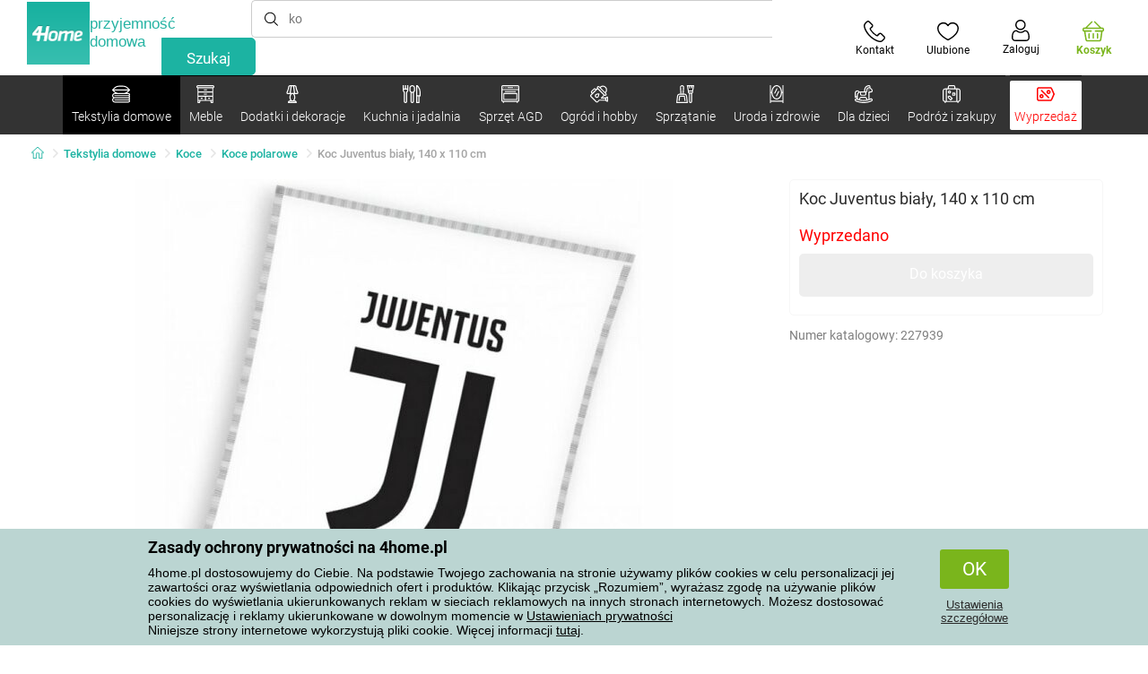

--- FILE ---
content_type: text/html; charset=utf-8
request_url: https://www.4home.pl/component/?type=CategoryPanel&id=68d60f98-163d-358f-f22a-0b6289cd82e1
body_size: 2066
content:

<div class="cat-submenu-holder" style="display: none">
    <ul class="cat-submenu">
            <li>
                <section>
                    <a href="/bielizna-poscielowa/">
                        <img data-src="https://cdn.4home.cz/1352cce0-b526-4b05-a8bc-712ef2782786/40x40/loznipovleceni.jpg"
                             class="late-load"
                             width="50" />
                    </a>
                    <span class="l2-info">
                        <a href="/bielizna-poscielowa/" class="name">
                            Bielizna pościelowa
                        </a>
                        <span class="l3categories">
<a href="/posciel-flanelowa/">Pościel flanelowa</a> <a href="/posciel-bawelniana-deluxe/">Pościel bawełniana DeLUXE</a> <a href="/posciel-pluszowa-i-mikroflanela/">Pościel pluszowa i mikroflanela</a><a class="show-more" href="/bielizna-poscielowa/">Pokaż kolejne</a>                        </span>
                    </span>
                </section>
            </li>
            <li>
                <section>
                    <a href="/koce/">
                        <img data-src="https://cdn.4home.cz/0ed2bd2f-53b2-43e2-a1d9-44e0fd15c9f2/40x40/deky.jpg"
                             class="late-load"
                             width="50" />
                    </a>
                    <span class="l2-info">
                        <a href="/koce/" class="name">
                            Koce
                        </a>
                        <span class="l3categories">
<a href="/koce-z-mikrofibry/">Koce z mikrofibry</a> <a href="/koce-dzieciece/">Koce dziecięce</a> <a href="/koce-polarowe/">Koce polarowe</a><a class="show-more" href="/koce/">Pokaż kolejne</a>                        </span>
                    </span>
                </section>
            </li>
            <li>
                <section>
                    <a href="/przescieradla/">
                        <img data-src="https://cdn.4home.cz/fb2fb49a-a8ac-4e0f-9b65-2b101d2dd911/40x40/prosteradla.jpg"
                             class="late-load"
                             width="50" />
                    </a>
                    <span class="l2-info">
                        <a href="/przescieradla/" class="name">
                            Prześcieradła
                        </a>
                        <span class="l3categories">
<a href="/przescieradla-z-mikrofibry/">Prześcieradła z mikrofibry</a> <a href="/przescieradla-jersey/">Prześcieradła jersey</a> <a href="/przescieradla-frotte/">Prześcieradła frotte</a><a class="show-more" href="/przescieradla/">Pokaż kolejne</a>                        </span>
                    </span>
                </section>
            </li>
            <li>
                <section>
                    <a href="/ochraniacze-na-materac-i-nakladki/">
                        <img data-src="https://cdn.4home.cz/8a7ad082-d33a-4314-9b42-83467ba2dba7/40x40/chranicematraci.jpg"
                             class="late-load"
                             width="50" />
                    </a>
                    <span class="l2-info">
                        <a href="/ochraniacze-na-materac-i-nakladki/" class="name">
                            Ochraniacze na materac i nakładki
                        </a>
                        <span class="l3categories">
<a href="/ochraniacze-nieprzepuszczalne/">Ochraniacze nieprzepuszczalne</a> <a href="/ochraniacze-na-materac/">Ochraniacze na materac</a> <a href="/nakladki-na-materac/">Nakładki na materac</a>                        </span>
                    </span>
                </section>
            </li>
            <li>
                <section>
                    <a href="/jaski-dekoracyjne/">
                        <img data-src="https://cdn.4home.cz/8540b472-e4b4-4f11-bfcf-8ee6934e0472/40x40/cat2722.jpg"
                             class="late-load"
                             width="50" />
                    </a>
                    <span class="l2-info">
                        <a href="/jaski-dekoracyjne/" class="name">
                            Jaśki dekoracyjne
                        </a>
                        <span class="l3categories">
<a href="/poszewki-na-jaski/">Poszewki na jaśki</a> <a href="/poduszeczki-jaski-z-wypelnieniem/">Poduszeczki, jaśki z wypełnieniem</a> <a href="/poduszki-dzieciece/">Poduszki dziecięce</a>                        </span>
                    </span>
                </section>
            </li>
            <li>
                <section>
                    <a href="/narzuty/">
                        <img data-src="https://cdn.4home.cz/154dba1f-df83-476d-a106-c717d84b51e1/40x40/prehozy.jpg"
                             class="late-load"
                             width="50" />
                    </a>
                    <span class="l2-info">
                        <a href="/narzuty/" class="name">
                            Narzuty
                        </a>
                        <span class="l3categories">
<a href="/narzuty-na-lozko/">Narzuty na ł&#243;żko</a> <a href="/pokrowce-elastyczne/">Pokrowce elastyczne</a> <a href="/narzuty-na-kanapy-i-fotele/">Narzuty na kanapy i fotele</a><a class="show-more" href="/narzuty/">Pokaż kolejne</a>                        </span>
                    </span>
                </section>
            </li>
            <li>
                <section>
                    <a href="/poduszki-i-koldry/">
                        <img data-src="https://cdn.4home.cz/b2f64b27-0961-42f0-9c97-0687782b8183/40x40/polstareaprikryvky.jpg"
                             class="late-load"
                             width="50" />
                    </a>
                    <span class="l2-info">
                        <a href="/poduszki-i-koldry/" class="name">
                            Poduszki i kołdry
                        </a>
                        <span class="l3categories">
<a href="/poduszki/">Poduszki</a> <a href="/poduszki-zdrowotne/">Poduszki zdrowotne</a> <a href="/komplety-kolder-i-poduszek/">Komplety kołder i poduszek</a><a class="show-more" href="/poduszki-i-koldry/">Pokaż kolejne</a>                        </span>
                    </span>
                </section>
            </li>
            <li>
                <section>
                    <a href="/tekstylia-lazienkowe/">
                        <img data-src="https://cdn.4home.cz/aabed037-fd7b-4170-aaab-457d063cb2c8/40x40/koupelnovytextil.jpg"
                             class="late-load"
                             width="50" />
                    </a>
                    <span class="l2-info">
                        <a href="/tekstylia-lazienkowe/" class="name">
                            Tekstylia łazienkowe
                        </a>
                        <span class="l3categories">
<a href="/reczniki/">Ręczniki</a> <a href="/reczniki-kapielowe/">Ręczniki kąpielowe</a> <a href="/dywaniki-lazienkowe/">Dywaniki łazienkowe</a><a class="show-more" href="/tekstylia-lazienkowe/">Pokaż kolejne</a>                        </span>
                    </span>
                </section>
            </li>
            <li>
                <section>
                    <a href="/zaslony-firany-i-rolety/">
                        <img data-src="https://cdn.4home.cz/e6a41ad9-866a-4f02-9b43-c1074fbedd7b/40x40/zavesyzaclonyarolety.jpg"
                             class="late-load"
                             width="50" />
                    </a>
                    <span class="l2-info">
                        <a href="/zaslony-firany-i-rolety/" class="name">
                            Zasłony, firany i rolety
                        </a>
                        <span class="l3categories">
<a href="/zaslony/">Zasłony</a> <a href="/firany/">Firany</a> <a href="/rolety/">Rolety</a><a class="show-more" href="/zaslony-firany-i-rolety/">Pokaż kolejne</a>                        </span>
                    </span>
                </section>
            </li>
            <li>
                <section>
                    <a href="/tekstylia-kuchenne/">
                        <img data-src="https://cdn.4home.cz/07e8620a-82bf-4e0c-95c3-c22403aed9cd/40x40/cat2717.jpg"
                             class="late-load"
                             width="50" />
                    </a>
                    <span class="l2-info">
                        <a href="/tekstylia-kuchenne/" class="name">
                            Tekstylia kuchenne
                        </a>
                        <span class="l3categories">
<a href="/podkladki/">Podkładki</a> <a href="/scierki/">Ścierki</a> <a href="/obrusy/">Obrusy</a><a class="show-more" href="/tekstylia-kuchenne/">Pokaż kolejne</a>                        </span>
                    </span>
                </section>
            </li>
            <li>
                <section>
                    <a href="/wycieraczki/">
                        <img data-src="https://cdn.4home.cz/144f13bc-a241-439a-a521-c41dec259078/40x40/rohozky.jpg"
                             class="late-load"
                             width="50" />
                    </a>
                    <span class="l2-info">
                        <a href="/wycieraczki/" class="name">
                            Wycieraczki
                        </a>
                        <span class="l3categories">
<a href="/wycieraczki-zewnetrzne-wejsciowe/">Wycieraczki, zewnętrzne, wejściowe</a> <a href="/ociekacze-do-butow/">Ociekacze do but&#243;w</a> <a href="/wycieraczki-wewnetrzne/">Wycieraczki wewnętrzne</a>                        </span>
                    </span>
                </section>
            </li>
            <li>
                <section>
                    <a href="/bluzy-z-barankiem/">
                        <img data-src="https://cdn.4home.cz/51bec00f-7a5b-4eab-8542-5696eeba890b/40x40/berankovemikiny.jpg"
                             class="late-load"
                             width="50" />
                    </a>
                    <span class="l2-info">
                        <a href="/bluzy-z-barankiem/" class="name">
                            Bluzy z barankiem
                        </a>
                        <span class="l3categories">
                        </span>
                    </span>
                </section>
            </li>
            <li>
                <section>
                    <a href="/dywany/">
                        <img data-src="https://cdn.4home.cz/1cc284a9-1f17-4c91-a2ae-c30ac0b5581b/40x40/koberce.jpg"
                             class="late-load"
                             width="50" />
                    </a>
                    <span class="l2-info">
                        <a href="/dywany/" class="name">
                            Dywany
                        </a>
                        <span class="l3categories">
<a href="/dywaniki-na-schody/">Dywaniki na schody</a> <a href="/dywany-w/">Dywany</a> <a href="/chodniki/">Chodniki</a><a class="show-more" href="/dywany/">Pokaż kolejne</a>                        </span>
                    </span>
                </section>
            </li>
            <li>
                <section>
                    <a href="/antyroztoczowa-bielizna-poscielowa/">
                        <img data-src="https://cdn.4home.cz/fb4733ab-a7a8-49d5-82c9-fd7258c48e9d/40x40/protiroztocoveluzkoviny.jpg"
                             class="late-load"
                             width="50" />
                    </a>
                    <span class="l2-info">
                        <a href="/antyroztoczowa-bielizna-poscielowa/" class="name">
                            Antyroztoczowa bielizna pościelowa
                        </a>
                        <span class="l3categories">
<a href="/antyroztoczowa-bielizna-poscielowa/?brand=nanospace">nanoSPACE</a><a class="show-more" href="/antyroztoczowa-bielizna-poscielowa/">Pokaż kolejne</a>                        </span>
                    </span>
                </section>
            </li>
            <li>
                <section>
                    <a href="/pasmanteria/">
                        <img data-src="https://cdn.4home.cz/fd00d47a-e33b-478a-8e6f-50b157b07970/40x40/galanterie.jpg"
                             class="late-load"
                             width="50" />
                    </a>
                    <span class="l2-info">
                        <a href="/pasmanteria/" class="name">
                            Pasmanteria
                        </a>
                        <span class="l3categories">
<a href="/akcesoria-do-robotek-recznych/">Akcesoria do rob&#243;tek ręcznych</a> <a href="/maszyny-do-szycia-x/">Maszyny do szycia</a> <a href="/przedze-wloczki/">Przędze, wł&#243;czki</a>                        </span>
                    </span>
                </section>
            </li>
            <li>
                <section>
                    <a href="/grzejacy-baranek-z-mikrofibry/">
                        <img data-src="https://cdn.4home.cz/a1aed63d-c11c-4c07-b5a5-9579e0230cbc/40x40/hrejivyberanekzmikrovlakna.jpg"
                             class="late-load"
                             width="50" />
                    </a>
                    <span class="l2-info">
                        <a href="/grzejacy-baranek-z-mikrofibry/" class="name">
                            Grzejący baranek z mikrofibry
                        </a>
                        <span class="l3categories">
<a href="/grzejacy-baranek-z-mikrofibry/?brand=herding">Herding</a><a class="show-more" href="/grzejacy-baranek-z-mikrofibry/">Pokaż kolejne</a>                        </span>
                    </span>
                </section>
            </li>
            <li>
                <section>
                    <a href="/tekstylia-swiateczne-1/">
                        <img data-src="https://cdn.4home.cz/8e315c5b-32f6-48b4-957d-d440ed6167b6/40x40/vantexodk.jpg"
                             class="late-load"
                             width="50" />
                    </a>
                    <span class="l2-info">
                        <a href="/tekstylia-swiateczne-1/" class="name">
                            Tekstylia świąteczne
                        </a>
                        <span class="l3categories">
<a href="/tekstylia-swiateczne-1/?brand=bellatex">Bellatex</a> <a href="/tekstylia-swiateczne-1/?brand=autronic">Autronic</a> <a href="/tekstylia-swiateczne-1/?brand=orion">Orion</a><a class="show-more" href="/tekstylia-swiateczne-1/">Pokaż kolejne</a>                        </span>
                    </span>
                </section>
            </li>
            </ul>
</div>



--- FILE ---
content_type: text/html; charset=utf-8
request_url: https://www.4home.pl/component/?type=CategoryPanel&id=d77f7675-9a52-de96-7292-b87f637306d5
body_size: 1454
content:

<div class="cat-submenu-holder" style="display: none">
    <ul class="cat-submenu">
            <li>
                <section>
                    <a href="/meble-do-przechowywania/">
                        <img data-src="https://cdn.4home.cz/efb98979-1e4a-42e2-b41e-e973dbbe8117/40x40/cat-1275-uloznynabytek.jpg"
                             class="late-load"
                             width="50" />
                    </a>
                    <span class="l2-info">
                        <a href="/meble-do-przechowywania/" class="name">
                            Meble do przechowywania
                        </a>
                        <span class="l3categories">
<a href="/regaly/">Regały</a> <a href="/szafki,-polki-i-regaly-do-butow/">Szafki, p&#243;łki i regały do but&#243;w</a> <a href="/szafy-i-szafki/">Szafy i szafki</a><a class="show-more" href="/meble-do-przechowywania/">Pokaż kolejne</a>                        </span>
                    </span>
                </section>
            </li>
            <li>
                <section>
                    <a href="/stojaki/">
                        <img data-src="https://cdn.4home.cz/739229c1-46f6-4a69-81c0-460557504a46/40x40/cat1823.jpg"
                             class="late-load"
                             width="50" />
                    </a>
                    <span class="l2-info">
                        <a href="/stojaki/" class="name">
                            Stojaki na ubrania
                        </a>
                        <span class="l3categories">
<a href="/stojaki/?brand=autronic">Autronic</a> <a href="/stojaki/?brand=wenko">Wenko</a> <a href="/stojaki/?brand=hanahhome">Hanah Home</a><a class="show-more" href="/stojaki/">Pokaż kolejne</a>                        </span>
                    </span>
                </section>
            </li>
            <li>
                <section>
                    <a href="/meble-lazienkowe/">
                        <img data-src="https://cdn.4home.cz/11d62271-bf21-4181-892b-a21d87704d42/40x40/cat-1281-koupelnovynabytek.jpg"
                             class="late-load"
                             width="50" />
                    </a>
                    <span class="l2-info">
                        <a href="/meble-lazienkowe/" class="name">
                            Meble łazienkowe
                        </a>
                        <span class="l3categories">
<a href="/meble-lazienkowe/?brand=sapho">Sapho</a> <a href="/meble-lazienkowe/?brand=hanahhome">Hanah Home</a> <a href="/meble-lazienkowe/?brand=wenko">Wenko</a><a class="show-more" href="/meble-lazienkowe/">Pokaż kolejne</a>                        </span>
                    </span>
                </section>
            </li>
            <li>
                <section>
                    <a href="/stoly-i-stoliki/">
                        <img data-src="https://cdn.4home.cz/833bb9bd-ebb5-4dfc-8b21-d99b1b3d107b/40x40/ostatninabytek.jpg"
                             class="late-load"
                             width="50" />
                    </a>
                    <span class="l2-info">
                        <a href="/stoly-i-stoliki/" class="name">
                            Stoły i stoliki
                        </a>
                        <span class="l3categories">
<a href="/stoliki-kawowe/">Stoliki kawowe</a> <a href="/stoliki-nocne/">Stoliki nocne</a> <a href="/stoliki-do-przechowywania-i-dekoracyjne/">Stoliki do przechowywania i dekoracyjne</a><a class="show-more" href="/stoly-i-stoliki/">Pokaż kolejne</a>                        </span>
                    </span>
                </section>
            </li>
            <li>
                <section>
                    <a href="/wieszaki-i-haczyki/">
                        <img data-src="https://cdn.4home.cz/f15a1974-c300-49cd-8b00-b05bbbcd4513/40x40/cat1821.jpg"
                             class="late-load"
                             width="50" />
                    </a>
                    <span class="l2-info">
                        <a href="/wieszaki-i-haczyki/" class="name">
                            Wieszaki i haczyki
                        </a>
                        <span class="l3categories">
<a href="/wieszaki-i-haczyki/?brand=hanahhome">Hanah Home</a> <a href="/wieszaki-i-haczyki/?brand=autronic">Autronic</a> <a href="/wieszaki-i-haczyki/?brand=aldotrade">Aldotrade</a><a class="show-more" href="/wieszaki-i-haczyki/">Pokaż kolejne</a>                        </span>
                    </span>
                </section>
            </li>
            <li>
                <section>
                    <a href="/polki-i-poleczki/">
                        <img data-src="https://cdn.4home.cz/2edda5a2-d5fd-4847-b5af-626e846f4ae2/40x40/cat1825.jpg"
                             class="late-load"
                             width="50" />
                    </a>
                    <span class="l2-info">
                        <a href="/polki-i-poleczki/" class="name">
                            P&#243;łki i p&#243;łeczki
                        </a>
                        <span class="l3categories">
<a href="/polki-i-poleczki/?brand=autronic">Autronic</a> <a href="/polki-i-poleczki/?brand=hanahhome">Hanah Home</a> <a href="/polki-i-poleczki/?brand=kesper">Kesper</a><a class="show-more" href="/polki-i-poleczki/">Pokaż kolejne</a>                        </span>
                    </span>
                </section>
            </li>
            <li>
                <section>
                    <a href="/meble-do-siedzenia/">
                        <img data-src="https://cdn.4home.cz/2322ff11-1149-4cf7-b34a-039ee326f5a4/40x40/cat-1269-sedacinabytek.jpg"
                             class="late-load"
                             width="50" />
                    </a>
                    <span class="l2-info">
                        <a href="/meble-do-siedzenia/" class="name">
                            Meble do siedzenia
                        </a>
                        <span class="l3categories">
<a href="/komplety-wypoczynkowe-sofy-kanapy/">Komplety wypoczynkowe, sofy, kanapy</a> <a href="/fotele/">Fotele</a> <a href="/krzesla/">Krzesła</a><a class="show-more" href="/meble-do-siedzenia/">Pokaż kolejne</a>                        </span>
                    </span>
                </section>
            </li>
            <li>
                <section>
                    <a href="/meble-kuchenne-uzupelniajace/">
                        <img data-src="https://cdn.4home.cz/27371950-3d7d-4a34-84a3-33ddeac76452/40x40/cat-1282-kuchynskynabytek.jpg"
                             class="late-load"
                             width="50" />
                    </a>
                    <span class="l2-info">
                        <a href="/meble-kuchenne-uzupelniajace/" class="name">
                            Meble kuchenne uzupełniające
                        </a>
                        <span class="l3categories">
<a href="/meble-kuchenne-uzupelniajace/?brand=hanahhome">Hanah Home</a> <a href="/meble-kuchenne-uzupelniajace/?brand=autronic">Autronic</a> <a href="/meble-kuchenne-uzupelniajace/?brand=kesper">Kesper</a><a class="show-more" href="/meble-kuchenne-uzupelniajace/">Pokaż kolejne</a>                        </span>
                    </span>
                </section>
            </li>
            <li>
                <section>
                    <a href="/lustra/">
                        <img data-src="https://cdn.4home.cz/ea86c670-5d89-4cc9-a348-56fe168d3fc8/40x40/cat-1280-zrcadla.jpg"
                             class="late-load"
                             width="50" />
                    </a>
                    <span class="l2-info">
                        <a href="/lustra/" class="name">
                            Lustra
                        </a>
                        <span class="l3categories">
<a href="/lustra/?brand=hanahhome">Hanah Home</a> <a href="/lustra/?brand=autronic">Autronic</a><a class="show-more" href="/lustra/">Pokaż kolejne</a>                        </span>
                    </span>
                </section>
            </li>
            <li>
                <section>
                    <a href="/meble-dla-dzieci-xx/">
                        <img data-src="https://cdn.4home.cz/99197122-0ba7-46a0-80de-350863c2c9d5/40x40/detnabodk.jpg"
                             class="late-load"
                             width="50" />
                    </a>
                    <span class="l2-info">
                        <a href="/meble-dla-dzieci-xx/" class="name">
                            Meble dla dzieci
                        </a>
                        <span class="l3categories">
<a href="/krzesla-dzieciece-fotele-i-stolki-x/">Krzesła dziecięce, fotele i stołki</a> <a href="/pudelka-do-przechowywania-dla-dzieci-x/">Pudełka do przechowywania dla dzieci</a> <a href="/stoly-dzieciece-i-stoliki-x/">Stoły dziecięce i stoliki</a><a class="show-more" href="/meble-dla-dzieci-xx/">Pokaż kolejne</a>                        </span>
                    </span>
                </section>
            </li>
            <li>
                <section>
                    <a href="/meble-ogrodowe-x/">
                        <img data-src="https://cdn.4home.cz/3044e187-e47f-45f6-ad51-8b86ea418d58/40x40/cat-637x-zahradn&#237;n&#225;bytekx.jpg"
                             class="late-load"
                             width="50" />
                    </a>
                    <span class="l2-info">
                        <a href="/meble-ogrodowe-x/" class="name">
                            Meble ogrodowe
                        </a>
                        <span class="l3categories">
<a href="/akcesoria-do-mebli-ogrodowych-x/">Akcesoria do mebli ogrodowych</a> <a href="/altany-x/">Altany</a> <a href="/hamaki-x/">Hamaki</a><a class="show-more" href="/meble-ogrodowe-x/">Pokaż kolejne</a>                        </span>
                    </span>
                </section>
            </li>
            <li>
                <section>
                    <a href="/oswietlenie-i-lampy-x/">
                        <img data-src="https://cdn.4home.cz/a05e0b62-3ca2-49b6-be22-62df1967fafe/40x40/cat-283x-sv&#237;tidlaalampyx.jpg"
                             class="late-load"
                             width="50" />
                    </a>
                    <span class="l2-info">
                        <a href="/oswietlenie-i-lampy-x/" class="name">
                            Oświetlenie i lampy
                        </a>
                        <span class="l3categories">
<a href="/inteligentne-oswietlenie-x/">Inteligentne oświetlenie</a> <a href="/lampy-stojace-x/">Lampy stojące</a> <a href="/lampy-stolowe-x/">Lampy stołowe</a><a class="show-more" href="/oswietlenie-i-lampy-x/">Pokaż kolejne</a>                        </span>
                    </span>
                </section>
            </li>
            </ul>
</div>



--- FILE ---
content_type: text/html; charset=utf-8
request_url: https://www.4home.pl/component/?type=CategoryPanel&id=f40f1722-7e8b-1ae4-a3d1-72e43342099d
body_size: 2522
content:

<div class="cat-submenu-holder" style="display: none">
    <ul class="cat-submenu">
            <li>
                <section>
                    <a href="/kubki-filizanki-i-czajniki/">
                        <img data-src="https://cdn.4home.cz/c437f548-120a-4ce9-9020-b45b9344461c/40x40/hrnkysalky.jpg"
                             class="late-load"
                             width="50" />
                    </a>
                    <span class="l2-info">
                        <a href="/kubki-filizanki-i-czajniki/" class="name">
                            Kubki, filiżanki i czajniki
                        </a>
                        <span class="l3categories">
<a href="/kubki-i-podstawki/">Kubki i podstawki</a> <a href="/zestawy-do-herbaty-i-czajniki/">Zestawy do herbaty i czajniki</a>                        </span>
                    </span>
                </section>
            </li>
            <li>
                <section>
                    <a href="/przechowywanie-zywnosci/">
                        <img data-src="https://cdn.4home.cz/b2988a7e-ae9d-484f-b9c6-5568c581197f/40x40/skladovanipotravin.jpg"
                             class="late-load"
                             width="50" />
                    </a>
                    <span class="l2-info">
                        <a href="/przechowywanie-zywnosci/" class="name">
                            Przechowywanie żywności
                        </a>
                        <span class="l3categories">
<a href="/pojemniki-i-pudelka/">Pojemniki i pudełka</a> <a href="/misy-termiczne/">Misy termiczne</a> <a href="/chlebaki/">Chlebaki</a><a class="show-more" href="/przechowywanie-zywnosci/">Pokaż kolejne</a>                        </span>
                    </span>
                </section>
            </li>
            <li>
                <section>
                    <a href="/szklanki-i-dzbanki/">
                        <img data-src="https://cdn.4home.cz/27df7a37-2a16-4963-ac28-de15c1571d75/40x40/sklenice.jpg"
                             class="late-load"
                             width="50" />
                    </a>
                    <span class="l2-info">
                        <a href="/szklanki-i-dzbanki/" class="name">
                            Szklanki i dzbanki
                        </a>
                        <span class="l3categories">
<a href="/dzbany-i-karafki/">Dzbany i karafki</a> <a href="/szklanki-klasyczne/">Szklanki klasyczne</a> <a href="/kieliszki-do-piwa-i-kufle/">Kieliszki do piwa i kufle</a><a class="show-more" href="/szklanki-i-dzbanki/">Pokaż kolejne</a>                        </span>
                    </span>
                </section>
            </li>
            <li>
                <section>
                    <a href="/talerze-i-zastawy-stolowe/">
                        <img data-src="https://cdn.4home.cz/8b626e23-5c53-4e08-8b01-9fad4f3191d1/40x40/talireajidelnisady.jpg"
                             class="late-load"
                             width="50" />
                    </a>
                    <span class="l2-info">
                        <a href="/talerze-i-zastawy-stolowe/" class="name">
                            Talerze i zastawy stołowe
                        </a>
                        <span class="l3categories">
<a href="/talerze/">Talerze</a> <a href="/serwisy-obiadowe/">Serwisy obiadowe</a> <a href="/zestawy-obiadowe-dla-dzieci-powx/">Zestawy obiadowe dla dzieci</a>                        </span>
                    </span>
                </section>
            </li>
            <li>
                <section>
                    <a href="/akcesoria-do-kuchni/">
                        <img data-src="https://cdn.4home.cz/19207390-73bd-401c-b6ad-083005a473c5/40x40/pomuckydokuchyne.jpg"
                             class="late-load"
                             width="50" />
                    </a>
                    <span class="l2-info">
                        <a href="/akcesoria-do-kuchni/" class="name">
                            Akcesoria do kuchni
                        </a>
                        <span class="l3categories">
<a href="/ociekacze-i-organizery/">Ociekacze i organizery</a> <a href="/pozostale-akcesoria-do-pomocy-w-kuchni/">Pozostałe akcesoria do pomocy w kuchni</a> <a href="/cedzaki/">Cedzaki</a><a class="show-more" href="/akcesoria-do-kuchni/">Pokaż kolejne</a>                        </span>
                    </span>
                </section>
            </li>
            <li>
                <section>
                    <a href="/pieczenie/">
                        <img data-src="https://cdn.4home.cz/9a70389d-d465-408c-be57-4cb0699c092c/40x40/peceni.jpg"
                             class="late-load"
                             width="50" />
                    </a>
                    <span class="l2-info">
                        <a href="/pieczenie/" class="name">
                            Pieczenie
                        </a>
                        <span class="l3categories">
<a href="/formy-do-pieczenia-i-blachy/">Formy do pieczenia i blachy</a> <a href="/misy-kuchenne/">Misy kuchenne</a> <a href="/akcesoria-do-pieczenia/">Akcesoria do pieczenia</a><a class="show-more" href="/pieczenie/">Pokaż kolejne</a>                        </span>
                    </span>
                </section>
            </li>
            <li>
                <section>
                    <a href="/herbaty-i-kawa/">
                        <img data-src="https://cdn.4home.cz/02c4b709-5164-48e2-b6ad-523b37242d17/40x40/cajeakava.jpg"
                             class="late-load"
                             width="50" />
                    </a>
                    <span class="l2-info">
                        <a href="/herbaty-i-kawa/" class="name">
                            Herbaty i kawa
                        </a>
                        <span class="l3categories">
<a href="/french-press-kawiarki-i-dzezwy/">French press, kawiarki i dżezwy</a> <a href="/akcesoria-do-przygotowania-herbaty-i-kawy/">Akcesoria do przygotowania herbaty i kawy</a> <a href="/czajniki-do-herbaty/">Czajniki do herbaty</a><a class="show-more" href="/herbaty-i-kawa/">Pokaż kolejne</a>                        </span>
                    </span>
                </section>
            </li>
            <li>
                <section>
                    <a href="/misy-i-miski/">
                        <img data-src="https://cdn.4home.cz/748c13ad-a40e-4d1f-ac65-e446e7bcb1f6/40x40/misyamisky.jpg"
                             class="late-load"
                             width="50" />
                    </a>
                    <span class="l2-info">
                        <a href="/misy-i-miski/" class="name">
                            Misy i miski
                        </a>
                        <span class="l3categories">
<a href="/misy-i-miski/?brand=hermia">Hermia</a> <a href="/misy-i-miski/?brand=maser">M&#228;ser</a> <a href="/misy-i-miski/?brand=toro">Toro</a><a class="show-more" href="/misy-i-miski/">Pokaż kolejne</a>                        </span>
                    </span>
                </section>
            </li>
            <li>
                <section>
                    <a href="/garnki/">
                        <img data-src="https://cdn.4home.cz/cec85d11-c805-4380-9ec6-d07393daa50a/40x40/hrnceapekace.jpg"
                             class="late-load"
                             width="50" />
                    </a>
                    <span class="l2-info">
                        <a href="/garnki/" class="name">
                            Garnki
                        </a>
                        <span class="l3categories">
<a href="/garnki-z-powloka-nieprzywierajaca/">Garnki z powłoką nieprzywierającą</a> <a href="/garnki-emaliowane/">Garnki emaliowane</a> <a href="/garnki-ze-stali-nierdzewnej/">Garnki ze stali nierdzewnej</a><a class="show-more" href="/garnki/">Pokaż kolejne</a>                        </span>
                    </span>
                </section>
            </li>
            <li>
                <section>
                    <a href="/podawanie/">
                        <img data-src="https://cdn.4home.cz/d7cb1819-f482-4e19-a0ec-309f42e0a65f/40x40/servirovani.jpg"
                             class="late-load"
                             width="50" />
                    </a>
                    <span class="l2-info">
                        <a href="/podawanie/" class="name">
                            Podawanie
                        </a>
                        <span class="l3categories">
<a href="/tace/">Tace</a> <a href="/maselniczki/">Maselniczki</a> <a href="/cukierniczki/">Cukierniczki</a><a class="show-more" href="/podawanie/">Pokaż kolejne</a>                        </span>
                    </span>
                </section>
            </li>
            <li>
                <section>
                    <a href="/sztucce/">
                        <img data-src="https://cdn.4home.cz/33319fc3-f682-4010-8aea-cf2eea14de98/40x40/pribory.jpg"
                             class="late-load"
                             width="50" />
                    </a>
                    <span class="l2-info">
                        <a href="/sztucce/" class="name">
                            Sztućce
                        </a>
                        <span class="l3categories">
<a href="/komplety-sztuccow/">Komplety sztućc&#243;w</a> <a href="/lyzeczki/">Łyżeczki</a> <a href="/sztucce-dzieciece-powx/">Sztućce dziecięce</a>                        </span>
                    </span>
                </section>
            </li>
            <li>
                <section>
                    <a href="/termosy-i-butelki-do-picia/">
                        <img data-src="https://cdn.4home.cz/e957d59f-c764-43a8-8ad5-aca62843fcac/40x40/termosky a lahve na pit&#237;.jpg"
                             class="late-load"
                             width="50" />
                    </a>
                    <span class="l2-info">
                        <a href="/termosy-i-butelki-do-picia/" class="name">
                            Termosy i butelki do picia
                        </a>
                        <span class="l3categories">
<a href="/termosy-i-butelki-do-picia/?brand=lamart">Lamart</a> <a href="/termosy-i-butelki-do-picia/?brand=simax">Simax</a> <a href="/termosy-i-butelki-do-picia/?brand=orion">Orion</a><a class="show-more" href="/termosy-i-butelki-do-picia/">Pokaż kolejne</a>                        </span>
                    </span>
                </section>
            </li>
            <li>
                <section>
                    <a href="/mlynki-solniczki-i-pieprzniczki/">
                        <img data-src="https://cdn.4home.cz/124b369f-af37-4bb2-924d-7629da0cbdb4/40x40/mlynkyslankyapeprenky.jpg"
                             class="late-load"
                             width="50" />
                    </a>
                    <span class="l2-info">
                        <a href="/mlynki-solniczki-i-pieprzniczki/" class="name">
                            Młynki, solniczki i pieprzniczki
                        </a>
                        <span class="l3categories">
<a href="/solniczki-i-pieprzniczki/">Solniczki i pieprzniczki</a> <a href="/mlynki-elektryczne/">Młynki elektryczne</a> <a href="/mlynki-mechaniczne/">Młynki mechaniczne</a>                        </span>
                    </span>
                </section>
            </li>
            <li>
                <section>
                    <a href="/patelnie/">
                        <img data-src="https://cdn.4home.cz/20ed35b9-c6ed-4f47-bce1-cc8bebdadd7a/40x40/panve.jpg"
                             class="late-load"
                             width="50" />
                    </a>
                    <span class="l2-info">
                        <a href="/patelnie/" class="name">
                            Patelnie
                        </a>
                        <span class="l3categories">
<a href="/patelnie-z-powloka-nieprzywierajaca/">Patelnie z powłoką nieprzywierającą</a> <a href="/patelnie-nierdzewne/">Patelnie nierdzewne</a> <a href="/patelnie-do-nalesnikow-i-racuchow/">Patelnie do naleśnik&#243;w i racuch&#243;w</a><a class="show-more" href="/patelnie/">Pokaż kolejne</a>                        </span>
                    </span>
                </section>
            </li>
            <li>
                <section>
                    <a href="/noze-kuchenne/">
                        <img data-src="https://cdn.4home.cz/fc3282f7-1425-40d4-aa2e-ed216e268dae/40x40/kuchynskenoze.jpg"
                             class="late-load"
                             width="50" />
                    </a>
                    <span class="l2-info">
                        <a href="/noze-kuchenne/" class="name">
                            Noże kuchenne
                        </a>
                        <span class="l3categories">
<a href="/noze-ze-stali-nierdzewnej/">Noże ze stali nierdzewnej</a> <a href="/noze-ceramiczne/">Noże ceramiczne</a> <a href="/akcesoria-do-nozy-kuchennych/">Akcesoria do noży kuchennych</a><a class="show-more" href="/noze-kuchenne/">Pokaż kolejne</a>                        </span>
                    </span>
                </section>
            </li>
            <li>
                <section>
                    <a href="/brytfanny-i-naczynia-do-pieczenia/">
                        <img data-src="https://cdn.4home.cz/f9f7108d-fc42-48a6-8ed3-33e0bb56e63b/40x40/pekaceazapekacimisy.jpg"
                             class="late-load"
                             width="50" />
                    </a>
                    <span class="l2-info">
                        <a href="/brytfanny-i-naczynia-do-pieczenia/" class="name">
                            Brytfanny i naczynia do pieczenia
                        </a>
                        <span class="l3categories">
<a href="/brytfanny/">Brytfanny</a> <a href="/misy-do-zapiekania/">Misy do zapiekania</a>                        </span>
                    </span>
                </section>
            </li>
            <li>
                <section>
                    <a href="/deski-do-krojenia/">
                        <img data-src="https://cdn.4home.cz/042bf44f-8765-41b1-99cf-e9a235724fc2/40x40/prkenka.jpg"
                             class="late-load"
                             width="50" />
                    </a>
                    <span class="l2-info">
                        <a href="/deski-do-krojenia/" class="name">
                            Deski do krojenia
                        </a>
                        <span class="l3categories">
<a href="/deski-do-krojenia/?brand=florina">Florina</a> <a href="/deski-do-krojenia/?brand=lamart">Lamart</a> <a href="/deski-do-krojenia/?brand=kesper">Kesper</a><a class="show-more" href="/deski-do-krojenia/">Pokaż kolejne</a>                        </span>
                    </span>
                </section>
            </li>
            <li>
                <section>
                    <a href="/pakowarki-prozniowe/">
                        <img data-src="https://cdn.4home.cz/e976d71f-a797-457c-a4d7-72a788d0d424/40x40/vakuovacky.jpg"
                             class="late-load"
                             width="50" />
                    </a>
                    <span class="l2-info">
                        <a href="/pakowarki-prozniowe/" class="name">
                            Pakowarki pr&#243;żniowe
                        </a>
                        <span class="l3categories">
<a href="/pakowarki-prozniowe/?brand=guzzanti">Guzzanti</a> <a href="/pakowarki-prozniowe/?brand=maxxo">Maxxo</a> <a href="/pakowarki-prozniowe/?brand=sencor">Sencor</a><a class="show-more" href="/pakowarki-prozniowe/">Pokaż kolejne</a>                        </span>
                    </span>
                </section>
            </li>
            <li>
                <section>
                    <a href="/naczynia-dla-dzieci/">
                        <img data-src="https://cdn.4home.cz/c398bec4-dc13-4cee-a39b-1463b1146ed9/40x40/detskenadobi.jpg"
                             class="late-load"
                             width="50" />
                    </a>
                    <span class="l2-info">
                        <a href="/naczynia-dla-dzieci/" class="name">
                            Naczynia dla dzieci
                        </a>
                        <span class="l3categories">
<a href="/zestawy-obiadowe-dla-dzieci/">Zestawy obiadowe dla dzieci</a> <a href="/sztucce-dzieciece/">Sztućce dziecięce</a> <a href="/kubki-i-szklanki-dla-dzieci/">Kubki i szklanki dla dzieci</a><a class="show-more" href="/naczynia-dla-dzieci/">Pokaż kolejne</a>                        </span>
                    </span>
                </section>
            </li>
            <li>
                <section>
                    <a href="/fondue/">
                        <img data-src="https://cdn.4home.cz/3c36ecab-884f-4b30-aa9b-1e2b119b1aa1/40x40/fondue.jpg"
                             class="late-load"
                             width="50" />
                    </a>
                    <span class="l2-info">
                        <a href="/fondue/" class="name">
                            Fondue
                        </a>
                        <span class="l3categories">
<a href="/fondue/?brand=maser">M&#228;ser</a> <a href="/fondue/?brand=kela">KELA</a> <a href="/fondue/?brand=domo">Domo</a><a class="show-more" href="/fondue/">Pokaż kolejne</a>                        </span>
                    </span>
                </section>
            </li>
                    <li class="moreCategories">
                <a href="/kuchnia-i-jadalnia/">
                    Pokazać wszystkie kategorie 
                </a>
            </li>
    </ul>
</div>



--- FILE ---
content_type: text/html; charset=utf-8
request_url: https://www.4home.pl/component/?type=CategoryPanel&id=19019b46-dd03-06fe-438c-07ac1ef2bedf
body_size: 2272
content:

<div class="cat-submenu-holder" style="display: none">
    <ul class="cat-submenu">
            <li>
                <section>
                    <a href="/kaloryfery-grzejniki-i-konwektory/">
                        <img data-src="https://cdn.4home.cz/558bfd3b-ae99-459c-9dad-ace7ae50caad/40x40/teplovzdusneventilatory.jpg"
                             class="late-load"
                             width="50" />
                    </a>
                    <span class="l2-info">
                        <a href="/kaloryfery-grzejniki-i-konwektory/" class="name">
                            Kaloryfery, grzejniki i konwektory
                        </a>
                        <span class="l3categories">
<a href="/kaloryfery-grzejniki-i-konwektory/?brand=orava">Orava</a> <a href="/kaloryfery-grzejniki-i-konwektory/?brand=guzzanti">Guzzanti</a> <a href="/kaloryfery-grzejniki-i-konwektory/?brand=sencor">Sencor</a><a class="show-more" href="/kaloryfery-grzejniki-i-konwektory/">Pokaż kolejne</a>                        </span>
                    </span>
                </section>
            </li>
            <li>
                <section>
                    <a href="/sprzet-audio-video/">
                        <img data-src="https://cdn.4home.cz/93bcca47-613d-4096-9edb-8492bdfa35d0/40x40/elektronikaaprislusenstvi.jpg"
                             class="late-load"
                             width="50" />
                    </a>
                    <span class="l2-info">
                        <a href="/sprzet-audio-video/" class="name">
                            Sprzęt Audio-Video
                        </a>
                        <span class="l3categories">
<a href="/baterie/">Baterie</a> <a href="/akcesoria-audio-video/">Akcesoria Audio-Video</a> <a href="/dekodery-i-anteny/">Dekodery i anteny</a><a class="show-more" href="/sprzet-audio-video/">Pokaż kolejne</a>                        </span>
                    </span>
                </section>
            </li>
            <li>
                <section>
                    <a href="/roboty-kuchenne/">
                        <img data-src="https://cdn.4home.cz/a88b605e-8db8-417b-a461-dd198290bcad/40x40/kuchynskeroboty.jpg"
                             class="late-load"
                             width="50" />
                    </a>
                    <span class="l2-info">
                        <a href="/roboty-kuchenne/" class="name">
                            Roboty kuchenne
                        </a>
                        <span class="l3categories">
<a href="/roboty-kuchenne/?brand=lauben">Lauben</a> <a href="/roboty-kuchenne/?brand=sencor">Sencor</a> <a href="/roboty-kuchenne/?brand=akai">AKAI</a><a class="show-more" href="/roboty-kuchenne/">Pokaż kolejne</a>                        </span>
                    </span>
                </section>
            </li>
            <li>
                <section>
                    <a href="/garnki-do-pasteryzacji/">
                        <img data-src="https://cdn.4home.cz/af1498e5-2728-420f-976b-b56d4715d6a3/40x40/zavarovacihrnce.jpg"
                             class="late-load"
                             width="50" />
                    </a>
                    <span class="l2-info">
                        <a href="/garnki-do-pasteryzacji/" class="name">
                            Garnki do pasteryzacji
                        </a>
                        <span class="l3categories">
<a href="/garnki-do-pasteryzacji/?brand=sencor">Sencor</a> <a href="/garnki-do-pasteryzacji/?brand=domo">Domo</a><a class="show-more" href="/garnki-do-pasteryzacji/">Pokaż kolejne</a>                        </span>
                    </span>
                </section>
            </li>
            <li>
                <section>
                    <a href="/czajniki-bezprzewodowe/">
                        <img data-src="https://cdn.4home.cz/5296c3a5-1168-4c69-bfa1-00d05a909244/40x40/rychlovarnekonvice.jpg"
                             class="late-load"
                             width="50" />
                    </a>
                    <span class="l2-info">
                        <a href="/czajniki-bezprzewodowe/" class="name">
                            Czajniki bezprzewodowe
                        </a>
                        <span class="l3categories">
<a href="/czajniki-bezprzewodowe/?brand=sencor">Sencor</a> <a href="/czajniki-bezprzewodowe/?brand=philco">Philco</a> <a href="/czajniki-bezprzewodowe/?brand=activer">Activer</a><a class="show-more" href="/czajniki-bezprzewodowe/">Pokaż kolejne</a>                        </span>
                    </span>
                </section>
            </li>
            <li>
                <section>
                    <a href="/piekarniki-i-plyty-kuchenne/">
                        <img data-src="https://cdn.4home.cz/0a439746-c94f-4619-b1ba-95ca40432816/40x40/troubyavarice.jpg"
                             class="late-load"
                             width="50" />
                    </a>
                    <span class="l2-info">
                        <a href="/piekarniki-i-plyty-kuchenne/" class="name">
                            Piekarniki i płyty kuchenne
                        </a>
                        <span class="l3categories">
<a href="/kuchenki-elektryczne/">Kuchenki elektryczne</a> <a href="/kuchenki-mikrofalowe/">Kuchenki mikrofalowe</a> <a href="/piekarniki-elektryczne/">Piekarniki elektryczne</a>                        </span>
                    </span>
                </section>
            </li>
            <li>
                <section>
                    <a href="/pomocniki-do-kuchni/">
                        <img data-src="https://cdn.4home.cz/4ac5f2e4-4525-4983-838b-8bb5a97484c4/40x40/vychytavkydokuchyne.jpg"
                             class="late-load"
                             width="50" />
                    </a>
                    <span class="l2-info">
                        <a href="/pomocniki-do-kuchni/" class="name">
                            Pomocniki do kuchni
                        </a>
                        <span class="l3categories">
<a href="/pomocniki-do-kuchni/?brand=cattara">Cattara</a> <a href="/pomocniki-do-kuchni/?brand=maxxo">Maxxo</a> <a href="/pomocniki-do-kuchni/?brand=steba">Steba</a><a class="show-more" href="/pomocniki-do-kuchni/">Pokaż kolejne</a>                        </span>
                    </span>
                </section>
            </li>
            <li>
                <section>
                    <a href="/ekspresy-do-kawy-i-espresso/">
                        <img data-src="https://cdn.4home.cz/60abbe38-bd40-439a-bfed-ad1e89ad07f7/40x40/kavovaryaespressa.jpg"
                             class="late-load"
                             width="50" />
                    </a>
                    <span class="l2-info">
                        <a href="/ekspresy-do-kawy-i-espresso/" class="name">
                            Ekspresy do kawy i espresso
                        </a>
                        <span class="l3categories">
<a href="/ekspresy-do-kawy/">Ekspresy do kawy</a> <a href="/akcesoria-do-ekspresow-do-kawy/">Akcesoria do ekspres&#243;w do kawy</a> <a href="/ekspresy-do-kawy-espresso/">Ekspresy do kawy espresso</a><a class="show-more" href="/ekspresy-do-kawy-i-espresso/">Pokaż kolejne</a>                        </span>
                    </span>
                </section>
            </li>
            <li>
                <section>
                    <a href="/gofrownice/">
                        <img data-src="https://cdn.4home.cz/ad60fb4f-5440-450f-85a3-aa9b004fd07b/40x40/cat3921.jpg"
                             class="late-load"
                             width="50" />
                    </a>
                    <span class="l2-info">
                        <a href="/gofrownice/" class="name">
                            Gofrownice
                        </a>
                        <span class="l3categories">
<a href="/gofrownice/?brand=beper">Beper</a> <a href="/gofrownice/?brand=sencor">Sencor</a> <a href="/gofrownice/?brand=maxxo">Maxxo</a><a class="show-more" href="/gofrownice/">Pokaż kolejne</a>                        </span>
                    </span>
                </section>
            </li>
            <li>
                <section>
                    <a href="/krajalnice/">
                        <img data-src="https://cdn.4home.cz/2966d64e-1fb7-49cb-911a-f60765201592/40x40/krajece.jpg"
                             class="late-load"
                             width="50" />
                    </a>
                    <span class="l2-info">
                        <a href="/krajalnice/" class="name">
                            Krajalnice
                        </a>
                        <span class="l3categories">
<a href="/krajalnice/?brand=sencor">Sencor</a> <a href="/krajalnice/?brand=graef">Graef</a> <a href="/krajalnice/?brand=domo">Domo</a><a class="show-more" href="/krajalnice/">Pokaż kolejne</a>                        </span>
                    </span>
                </section>
            </li>
            <li>
                <section>
                    <a href="/blendery-i-miksery/">
                        <img data-src="https://cdn.4home.cz/a7169595-1469-4c14-a3d5-9fb3153999a0/40x40/mixeryaslehace.jpg"
                             class="late-load"
                             width="50" />
                    </a>
                    <span class="l2-info">
                        <a href="/blendery-i-miksery/" class="name">
                            Blendery i miksery
                        </a>
                        <span class="l3categories">
<a href="/blendery-rozdrabniacze/">Blendery rozdrabniacze</a> <a href="/blendery-reczne/">Blendery ręczne</a> <a href="/miksery/">Miksery</a><a class="show-more" href="/blendery-i-miksery/">Pokaż kolejne</a>                        </span>
                    </span>
                </section>
            </li>
            <li>
                <section>
                    <a href="/garnki-do-gotowania-ryzu/">
                        <img data-src="https://cdn.4home.cz/3f42825c-4e67-47d4-aecc-36ad932e46ee/40x40/ryzovary.jpg"
                             class="late-load"
                             width="50" />
                    </a>
                    <span class="l2-info">
                        <a href="/garnki-do-gotowania-ryzu/" class="name">
                            Garnki do gotowania ryżu
                        </a>
                        <span class="l3categories">
<a href="/garnki-do-gotowania-ryzu/?brand=lauben">Lauben</a> <a href="/garnki-do-gotowania-ryzu/?brand=sencor">Sencor</a> <a href="/garnki-do-gotowania-ryzu/?brand=activer">Activer</a><a class="show-more" href="/garnki-do-gotowania-ryzu/">Pokaż kolejne</a>                        </span>
                    </span>
                </section>
            </li>
            <li>
                <section>
                    <a href="/garnki-wielofunkcyjne/">
                        <img data-src="https://cdn.4home.cz/6304a5cc-3475-47e7-830e-ad664fcb9657/40x40/multifunkcnihrnce.jpg"
                             class="late-load"
                             width="50" />
                    </a>
                    <span class="l2-info">
                        <a href="/garnki-wielofunkcyjne/" class="name">
                            Garnki wielofunkcyjne
                        </a>
                        <span class="l3categories">
<a href="/garnki-wielofunkcyjne/?brand=lauben">Lauben</a> <a href="/garnki-wielofunkcyjne/?brand=remoska">Remoska</a> <a href="/garnki-wielofunkcyjne/?brand=catler">Catler</a><a class="show-more" href="/garnki-wielofunkcyjne/">Pokaż kolejne</a>                        </span>
                    </span>
                </section>
            </li>
            <li>
                <section>
                    <a href="/opiekacze/">
                        <img data-src="https://cdn.4home.cz/e787f798-a43e-41e0-9198-3e9c8b1191e8/40x40/cat3920.jpg"
                             class="late-load"
                             width="50" />
                    </a>
                    <span class="l2-info">
                        <a href="/opiekacze/" class="name">
                            Opiekacze
                        </a>
                        <span class="l3categories">
<a href="/opiekacze/?brand=orava">Orava</a> <a href="/opiekacze/?brand=sencor">Sencor</a> <a href="/opiekacze/?brand=akai">AKAI</a><a class="show-more" href="/opiekacze/">Pokaż kolejne</a>                        </span>
                    </span>
                </section>
            </li>
            <li>
                <section>
                    <a href="/tostery/">
                        <img data-src="https://cdn.4home.cz/d822f599-bfd8-417a-a625-5ee251bc7903/40x40/topinkovacevaflovacesendvicovace.jpg"
                             class="late-load"
                             width="50" />
                    </a>
                    <span class="l2-info">
                        <a href="/tostery/" class="name">
                            Tostery
                        </a>
                        <span class="l3categories">
<a href="/tostery/?brand=proficook">ProfiCook</a> <a href="/tostery/?brand=severin">Severin</a> <a href="/tostery/?brand=sencor">Sencor</a><a class="show-more" href="/tostery/">Pokaż kolejne</a>                        </span>
                    </span>
                </section>
            </li>
            <li>
                <section>
                    <a href="/frytkownice/">
                        <img data-src="https://cdn.4home.cz/5a8148ec-bca7-47e0-b7ea-8ac103c61285/40x40/fritezy.jpg"
                             class="late-load"
                             width="50" />
                    </a>
                    <span class="l2-info">
                        <a href="/frytkownice/" class="name">
                            Frytkownice
                        </a>
                        <span class="l3categories">
<a href="/frytkownice/?brand=orion">Orion</a> <a href="/frytkownice/?brand=domo">Domo</a> <a href="/frytkownice/?brand=guzzanti">Guzzanti</a><a class="show-more" href="/frytkownice/">Pokaż kolejne</a>                        </span>
                    </span>
                </section>
            </li>
            <li>
                <section>
                    <a href="/grille-elektryczne/">
                        <img data-src="https://cdn.4home.cz/dd6f5835-d354-47d5-a377-465229e2868e/40x40/elektrickegrily.jpg"
                             class="late-load"
                             width="50" />
                    </a>
                    <span class="l2-info">
                        <a href="/grille-elektryczne/" class="name">
                            Grille elektryczne
                        </a>
                        <span class="l3categories">
<a href="/grille-elektryczne/?brand=clatronic">Clatronic</a> <a href="/grille-elektryczne/?brand=akai">AKAI</a> <a href="/grille-elektryczne/?brand=guzzanti">Guzzanti</a><a class="show-more" href="/grille-elektryczne/">Pokaż kolejne</a>                        </span>
                    </span>
                </section>
            </li>
            <li>
                <section>
                    <a href="/maly-sprzet-elektroniczny/">
                        <img data-src="https://cdn.4home.cz/e1008fc3-c444-4336-9f46-cd8e1cefc3e5/40x40/vzduchotechnika.jpg"
                             class="late-load"
                             width="50" />
                    </a>
                    <span class="l2-info">
                        <a href="/maly-sprzet-elektroniczny/" class="name">
                            Mały sprzęt elektroniczny
                        </a>
                        <span class="l3categories">
<a href="/budziki-cyfrowe-xx/">Budziki cyfrowe</a> <a href="/pielegnacja-ciala-xx/">Pięlęgnacja ciała</a> <a href="/stacje-pogodowe-i-termometry-xx/">Stacje pogodowe i termometry</a><a class="show-more" href="/maly-sprzet-elektroniczny/">Pokaż kolejne</a>                        </span>
                    </span>
                </section>
            </li>
            <li>
                <section>
                    <a href="/maszyny-do-szycia/">
                        <img data-src="https://cdn.4home.cz/c527699d-0af7-4406-bb23-e515ac846b97/40x40/sicistroje.jpg"
                             class="late-load"
                             width="50" />
                    </a>
                    <span class="l2-info">
                        <a href="/maszyny-do-szycia/" class="name">
                            Maszyny do szycia
                        </a>
                        <span class="l3categories">
<a href="/maszyny-do-szycia/?brand=guzzanti">Guzzanti</a> <a href="/maszyny-do-szycia/?brand=veritas">Veritas</a><a class="show-more" href="/maszyny-do-szycia/">Pokaż kolejne</a>                        </span>
                    </span>
                </section>
            </li>
            <li>
                <section>
                    <a href="/odkurzacze-xx/">
                        <img data-src="https://cdn.4home.cz/43bad931-4da2-4f7a-8d02-0b3c8aa672c1/40x40/vysavaceodkaz.jpg"
                             class="late-load"
                             width="50" />
                    </a>
                    <span class="l2-info">
                        <a href="/odkurzacze-xx/" class="name">
                            Odkurzacze
                        </a>
                        <span class="l3categories">
<a href="/odkurzacze-akumulatorowe-pow/">Odkurzacze akumulatorowe </a> <a href="/odkurzacze-podlogowe-pow/">Odkurzacze podłogowe </a> <a href="/odkurzacze-przemyslowe-pow/">Odkurzacze przemysłowe </a><a class="show-more" href="/odkurzacze-xx/">Pokaż kolejne</a>                        </span>
                    </span>
                </section>
            </li>
                    <li class="moreCategories">
                <a href="/sprzet-gospodarstwa-domowego/">
                    Pokazać wszystkie kategorie 
                </a>
            </li>
    </ul>
</div>



--- FILE ---
content_type: text/html; charset=utf-8
request_url: https://www.4home.pl/component/?type=CategoryPanel&id=6e267ccd-5ca3-0e80-2100-9b1f489434b4
body_size: 1384
content:

<div class="cat-submenu-holder" style="display: none">
    <ul class="cat-submenu">
            <li>
                <section>
                    <a href="/mopy-i-wiadra/">
                        <img data-src="https://cdn.4home.cz/69a03665-b9bd-4ea8-8099-ef443f95093b/40x40/mopyakbeliky.jpg"
                             class="late-load"
                             width="50" />
                    </a>
                    <span class="l2-info">
                        <a href="/mopy-i-wiadra/" class="name">
                            Mopy i wiadra
                        </a>
                        <span class="l3categories">
<a href="/wymienne-glowice-do-mopa/">Wymienne głowice do mopa</a> <a href="/mopy/">Mopy</a> <a href="/wiadra/">Wiadra</a>                        </span>
                    </span>
                </section>
            </li>
            <li>
                <section>
                    <a href="/pranie-i-suszenie/">
                        <img data-src="https://cdn.4home.cz/8ebe743e-d166-4746-8f46-6df0db3cbde5/40x40/praniasuseni.jpg"
                             class="late-load"
                             width="50" />
                    </a>
                    <span class="l2-info">
                        <a href="/pranie-i-suszenie/" class="name">
                            Pranie i suszenie
                        </a>
                        <span class="l3categories">
<a href="/kosze-na-pranie/">Kosze na pranie</a> <a href="/suszarki-do-prania/">Suszarki do prania</a> <a href="/akcesoria-do-prania-i-suszenia/">Akcesoria do prania i suszenia</a><a class="show-more" href="/pranie-i-suszenie/">Pokaż kolejne</a>                        </span>
                    </span>
                </section>
            </li>
            <li>
                <section>
                    <a href="/pojemniki-do-przechowywania/">
                        <img data-src="https://cdn.4home.cz/8f6899ba-e898-4fe5-b156-5a1cbe5a0d54/40x40/ulozneboxy.jpg"
                             class="late-load"
                             width="50" />
                    </a>
                    <span class="l2-info">
                        <a href="/pojemniki-do-przechowywania/" class="name">
                            Pojemniki do przechowywania
                        </a>
                        <span class="l3categories">
<a href="/pojemniki-do-przechowywania/?brand=compactor">Compactor</a> <a href="/pojemniki-do-przechowywania/?brand=kela">KELA</a> <a href="/pojemniki-do-przechowywania/?brand=orthexgroup">Orthex Group</a><a class="show-more" href="/pojemniki-do-przechowywania/">Pokaż kolejne</a>                        </span>
                    </span>
                </section>
            </li>
            <li>
                <section>
                    <a href="/akcesoria-do-sprzatania/">
                        <img data-src="https://cdn.4home.cz/7a6055eb-c15c-4079-a468-77410c65b9db/40x40/uklidovepomucky.jpg"
                             class="late-load"
                             width="50" />
                    </a>
                    <span class="l2-info">
                        <a href="/akcesoria-do-sprzatania/" class="name">
                            Akcesoria do sprzątania
                        </a>
                        <span class="l3categories">
<a href="/drobne-pomoce-do-sprzatania/">Drobne pomoce do sprzątania</a> <a href="/miotly-i-akcesoria/">Miotły i akcesoria</a>                        </span>
                    </span>
                </section>
            </li>
            <li>
                <section>
                    <a href="/kosze-na-smieci/">
                        <img data-src="https://cdn.4home.cz/039e4789-fb66-474c-b9b8-e10121c7d9c9/40x40/odpadkovekose.jpg"
                             class="late-load"
                             width="50" />
                    </a>
                    <span class="l2-info">
                        <a href="/kosze-na-smieci/" class="name">
                            Kosze na śmieci
                        </a>
                        <span class="l3categories">
<a href="/klasyczne-kosze-na-smieci/">Klasyczne kosze na śmieci</a> <a href="/kosze-na-smieci-z-pedalem/">Kosze na śmieci z pedałem</a> <a href="/kosze-do-sortowania-odpadow/">Kosze do sortowania odpad&#243;w</a><a class="show-more" href="/kosze-na-smieci/">Pokaż kolejne</a>                        </span>
                    </span>
                </section>
            </li>
            <li>
                <section>
                    <a href="/srodki-do-sprzatania-i-czyszczenia/">
                        <img data-src="https://cdn.4home.cz/3ccf2085-7d9d-46a9-9d15-388e5b028ac2/40x40/uklidoveacisticiprostredky.jpg"
                             class="late-load"
                             width="50" />
                    </a>
                    <span class="l2-info">
                        <a href="/srodki-do-sprzatania-i-czyszczenia/" class="name">
                            Środki do sprzątania i czyszczenia
                        </a>
                        <span class="l3categories">
<a href="/srodki-do-sprzatania-i-czyszczenia/?brand=orion">Orion</a> <a href="/srodki-do-sprzatania-i-czyszczenia/?brand=bissell">Bissell</a> <a href="/srodki-do-sprzatania-i-czyszczenia/?brand=tescoma">Tescoma</a><a class="show-more" href="/srodki-do-sprzatania-i-czyszczenia/">Pokaż kolejne</a>                        </span>
                    </span>
                </section>
            </li>
            <li>
                <section>
                    <a href="/zelazka-i-prasowanie/">
                        <img data-src="https://cdn.4home.cz/6efcb67e-6c43-402e-a8c6-f0ddfc524bf3/40x40/zehlickyazehleni.jpg"
                             class="late-load"
                             width="50" />
                    </a>
                    <span class="l2-info">
                        <a href="/zelazka-i-prasowanie/" class="name">
                            Żelazka i prasowanie
                        </a>
                        <span class="l3categories">
<a href="/pokrowce-na-deski-do-prasowania/">Pokrowce na deski do prasowania</a> <a href="/deski-do-prasowania/">Deski do prasowania</a> <a href="/zelazka-parowe-w/">Żelazka parowe</a>                        </span>
                    </span>
                </section>
            </li>
            <li>
                <section>
                    <a href="/sciagaczki-do-okien/">
                        <img data-src="https://cdn.4home.cz/8c126366-ca4a-418b-9f36-234fa8612e7f/40x40/sterkynaokna.jpg"
                             class="late-load"
                             width="50" />
                    </a>
                    <span class="l2-info">
                        <a href="/sciagaczki-do-okien/" class="name">
                            Ściągaczki do okien
                        </a>
                        <span class="l3categories">
<a href="/sciagaczki-do-okien/?brand=leifheit">Leifheit</a> <a href="/sciagaczki-do-okien/?brand=kela">KELA</a> <a href="/sciagaczki-do-okien/?brand=sencor">Sencor</a><a class="show-more" href="/sciagaczki-do-okien/">Pokaż kolejne</a>                        </span>
                    </span>
                </section>
            </li>
            <li>
                <section>
                    <a href="/odkurzacze/">
                        <img data-src="https://cdn.4home.cz/43bad931-4da2-4f7a-8d02-0b3c8aa672c1/40x40/vysavace.jpg"
                             class="late-load"
                             width="50" />
                    </a>
                    <span class="l2-info">
                        <a href="/odkurzacze/" class="name">
                            Odkurzacze
                        </a>
                        <span class="l3categories">
<a href="/akcesoria-do-odkurzaczy/">Akcesoria do odkurzaczy</a> <a href="/odkurzacze-akumulatorowe/">Odkurzacze akumulatorowe</a> <a href="/odkurzacze-podlogowe/">Odkurzacze podłogowe</a><a class="show-more" href="/odkurzacze/">Pokaż kolejne</a>                        </span>
                    </span>
                </section>
            </li>
            <li>
                <section>
                    <a href="/srodki-piorace/">
                        <img data-src="https://cdn.4home.cz/c41a50d1-b452-4f09-a139-279b7fff6522/40x40/praciprostredky.jpg"
                             class="late-load"
                             width="50" />
                    </a>
                    <span class="l2-info">
                        <a href="/srodki-piorace/" class="name">
                            Środki piorące
                        </a>
                        <span class="l3categories">
<a href="/srodki-piorace/?brand=ariel">Ariel</a><a class="show-more" href="/srodki-piorace/">Pokaż kolejne</a>                        </span>
                    </span>
                </section>
            </li>
            <li>
                <section>
                    <a href="/urzadzenia-do-czyszczenia-para/">
                        <img data-src="https://cdn.4home.cz/76dcdcb2-ecda-42bd-b435-70c92471253c/40x40/parnicistice.jpg"
                             class="late-load"
                             width="50" />
                    </a>
                    <span class="l2-info">
                        <a href="/urzadzenia-do-czyszczenia-para/" class="name">
                            Urządzenia do czyszczenia parą
                        </a>
                        <span class="l3categories">
<a href="/urzadzenia-do-czyszczenia-para/?brand=sencor">Sencor</a> <a href="/urzadzenia-do-czyszczenia-para/?brand=domo">Domo</a> <a href="/urzadzenia-do-czyszczenia-para/?brand=severin">Severin</a><a class="show-more" href="/urzadzenia-do-czyszczenia-para/">Pokaż kolejne</a>                        </span>
                    </span>
                </section>
            </li>
            </ul>
</div>



--- FILE ---
content_type: text/html; charset=utf-8
request_url: https://www.4home.pl/component/?type=CategoryPanel&id=e5b3a7b0-dc4d-ee5d-6e31-e7d9bf34f471
body_size: 1558
content:

<div class="cat-submenu-holder" style="display: none">
    <ul class="cat-submenu">
            <li>
                <section>
                    <a href="/akcesoria-zdrowotne/">
                        <img data-src="https://cdn.4home.cz/204ff3c7-f47a-46cd-b10c-2784508a10cb/40x40/zdravotnipomucky.jpg"
                             class="late-load"
                             width="50" />
                    </a>
                    <span class="l2-info">
                        <a href="/akcesoria-zdrowotne/" class="name">
                            Akcesoria zdrowotne
                        </a>
                        <span class="l3categories">
<a href="/akcesoria-do-akupresury/">Akcesoria do akupresury</a> <a href="/urzadzenia-wspomagajace/">Urządzenia wspomagające</a> <a href="/getry-i-skarpety-zdrowotne/">Getry i skarpety zdrowotne</a><a class="show-more" href="/akcesoria-zdrowotne/">Pokaż kolejne</a>                        </span>
                    </span>
                </section>
            </li>
            <li>
                <section>
                    <a href="/artykuly-kosmetyczne-w/">
                        <img data-src="https://cdn.4home.cz/de428dd3-5755-459c-972c-26afe627fb2a/40x40/kosmetika9671.jpg"
                             class="late-load"
                             width="50" />
                    </a>
                    <span class="l2-info">
                        <a href="/artykuly-kosmetyczne-w/" class="name">
                            Artykuły kosmetyczne
                        </a>
                        <span class="l3categories">
<a href="/pomoce-w-kosmetyce/">Pomoce w kosmetyce</a> <a href="/kosmetyki-do-ciala/">Kosmetyki do ciała</a> <a href="/kosmetyki-do-twarzy/">Kosmetyki do twarzy</a><a class="show-more" href="/artykuly-kosmetyczne-w/">Pokaż kolejne</a>                        </span>
                    </span>
                </section>
            </li>
            <li>
                <section>
                    <a href="/manicure-i-pedicure/">
                        <img data-src="https://cdn.4home.cz/02f37083-12eb-4435-ba06-d002ee899052/40x40/manikuraapedikura.jpg"
                             class="late-load"
                             width="50" />
                    </a>
                    <span class="l2-info">
                        <a href="/manicure-i-pedicure/" class="name">
                            Manicure i pedicure
                        </a>
                        <span class="l3categories">
<a href="/manicure-i-pedicure/?brand=kellerman">Kellerman</a> <a href="/manicure-i-pedicure/?brand=kai">Kai</a> <a href="/manicure-i-pedicure/?brand=touchbeauty">TOUCHBeauty</a><a class="show-more" href="/manicure-i-pedicure/">Pokaż kolejne</a>                        </span>
                    </span>
                </section>
            </li>
            <li>
                <section>
                    <a href="/obuwie-zdrowotne/">
                        <img data-src="https://cdn.4home.cz/666b102b-e74e-40ce-88a2-50e7a1d66bf8/40x40/zdravotniobuv.jpg"
                             class="late-load"
                             width="50" />
                    </a>
                    <span class="l2-info">
                        <a href="/obuwie-zdrowotne/" class="name">
                            Obuwie zdrowotne
                        </a>
                        <span class="l3categories">
<a href="/obuwie-damskie/">Obuwie damskie</a> <a href="/obuwie-unisex/">Obuwie unisex</a> <a href="/obuwie-meskie/">Obuwie męskie</a>                        </span>
                    </span>
                </section>
            </li>
            <li>
                <section>
                    <a href="/masaz-i-relaks/">
                        <img data-src="https://cdn.4home.cz/d26a51c5-d445-4589-9ae1-996032ab7536/40x40/masazearelaxace.jpg"
                             class="late-load"
                             width="50" />
                    </a>
                    <span class="l2-info">
                        <a href="/masaz-i-relaks/" class="name">
                            Masaż i relaks
                        </a>
                        <span class="l3categories">
<a href="/urzadzenia-do-masazu/">Urządzenia do masażu</a> <a href="/kocyki-elektryczne/">Kocyki elektryczne</a> <a href="/olejki-do-masazu-i-zele/">Olejki do masażu i żele</a><a class="show-more" href="/masaz-i-relaks/">Pokaż kolejne</a>                        </span>
                    </span>
                </section>
            </li>
            <li>
                <section>
                    <a href="/odchudzanie-sie-i-fitness/">
                        <img data-src="https://cdn.4home.cz/20ecf63f-42e7-42f2-92b1-e35f7ff100e8/40x40/hubnutiafitness.jpg"
                             class="late-load"
                             width="50" />
                    </a>
                    <span class="l2-info">
                        <a href="/odchudzanie-sie-i-fitness/" class="name">
                            Odchudzanie się i fitness
                        </a>
                        <span class="l3categories">
<a href="/odchudzanie-sie-i-fitness/?brand=vitility">Vitility</a> <a href="/odchudzanie-sie-i-fitness/?brand=towee">Towee</a> <a href="/odchudzanie-sie-i-fitness/?brand=sencor">Sencor</a><a class="show-more" href="/odchudzanie-sie-i-fitness/">Pokaż kolejne</a>                        </span>
                    </span>
                </section>
            </li>
            <li>
                <section>
                    <a href="/pielegnacja-ciala/">
                        <img data-src="https://cdn.4home.cz/c97d0d6a-9462-4509-ab9b-6f96abadbfbc/40x40/malespotrebice.jpg"
                             class="late-load"
                             width="50" />
                    </a>
                    <span class="l2-info">
                        <a href="/pielegnacja-ciala/" class="name">
                            Pięlęgnacja ciała
                        </a>
                        <span class="l3categories">
<a href="/golenie-i-trymery-dla-mezczyzn/">Golenie i trymery dla mężczyzn</a> <a href="/lokowki-i-stylizery/">Lok&#243;wki i stylizery</a> <a href="/golenie-i-depilacja-dla-kobiet/">Golenie i depilacja dla kobiet</a><a class="show-more" href="/pielegnacja-ciala/">Pokaż kolejne</a>                        </span>
                    </span>
                </section>
            </li>
            <li>
                <section>
                    <a href="/higiena-i-dezynfekcja/">
                        <img data-src="https://cdn.4home.cz/22c2839d-3bb2-446d-a390-bbe49d84aef9/40x40/hygienadezinfekce.jpg"
                             class="late-load"
                             width="50" />
                    </a>
                    <span class="l2-info">
                        <a href="/higiena-i-dezynfekcja/" class="name">
                            Higiena i dezynfekcja
                        </a>
                        <span class="l3categories">
<a href="/higiena-i-dezynfekcja/?brand=beurer">Beurer</a> <a href="/higiena-i-dezynfekcja/?brand=guzzanti">Guzzanti</a> <a href="/higiena-i-dezynfekcja/?brand=hartmann">Hartmann</a><a class="show-more" href="/higiena-i-dezynfekcja/">Pokaż kolejne</a>                        </span>
                    </span>
                </section>
            </li>
            <li>
                <section>
                    <a href="/szczoteczki-do-zebow/">
                        <img data-src="https://cdn.4home.cz/8567906f-892a-48ea-8933-6a8b0c037841/40x40/zubnikartacky.jpg"
                             class="late-load"
                             width="50" />
                    </a>
                    <span class="l2-info">
                        <a href="/szczoteczki-do-zebow/" class="name">
                            Szczoteczki do zęb&#243;w
                        </a>
                        <span class="l3categories">
<a href="/szczoteczki-do-zebow/?brand=truelife">TrueLife</a> <a href="/szczoteczki-do-zebow/?brand=sencor">Sencor</a> <a href="/szczoteczki-do-zebow/?brand=koziol">Koziol</a><a class="show-more" href="/szczoteczki-do-zebow/">Pokaż kolejne</a>                        </span>
                    </span>
                </section>
            </li>
            <li>
                <section>
                    <a href="/wagi-lazienkowe/">
                        <img data-src="https://cdn.4home.cz/db1e6369-5856-4e33-9d55-b1f6aa7a4465/40x40/osobnivahy.jpg"
                             class="late-load"
                             width="50" />
                    </a>
                    <span class="l2-info">
                        <a href="/wagi-lazienkowe/" class="name">
                            Wagi łazienkowe
                        </a>
                        <span class="l3categories">
<a href="/wagi-diagnostyczne/">Wagi diagnostyczne</a> <a href="/wagi-analogowe/">Wagi analogowe</a> <a href="/wagi-cyfrowe/">Wagi cyfrowe</a>                        </span>
                    </span>
                </section>
            </li>
            <li>
                <section>
                    <a href="/witaminy-i-suplementy/">
                        <img data-src="https://cdn.4home.cz/060fbd95-2de1-49ef-98ba-4d66a4bfd31d/40x40/vitaminyadoplnkystravy.jpg"
                             class="late-load"
                             width="50" />
                    </a>
                    <span class="l2-info">
                        <a href="/witaminy-i-suplementy/" class="name">
                            Witaminy i suplementy
                        </a>
                        <span class="l3categories">
<a href="/witaminy-i-suplementy/?brand=kneipp">Kneipp</a> <a href="/witaminy-i-suplementy/?brand=annabis">Annabis</a> <a href="/witaminy-i-suplementy/?brand=greenidea">Green Idea</a><a class="show-more" href="/witaminy-i-suplementy/">Pokaż kolejne</a>                        </span>
                    </span>
                </section>
            </li>
            <li>
                <section>
                    <a href="/erotyka-w/">
                        <img data-src="https://cdn.4home.cz/bab2057e-dace-4b5c-82dd-5168a775bff1/40x40/erotika9653.jpg"
                             class="late-load"
                             width="50" />
                    </a>
                    <span class="l2-info">
                        <a href="/erotyka-w/" class="name">
                            Erotyka
                        </a>
                        <span class="l3categories">
<a href="/pomoce-erotyczne/">Pomoce erotyczne</a> <a href="/prezerwatywy/">Prezerwatywy</a>                        </span>
                    </span>
                </section>
            </li>
            </ul>
</div>



--- FILE ---
content_type: text/html; charset=utf-8
request_url: https://www.4home.pl/component/?type=CategoryPanel&id=c5431c0a-3889-4f21-c709-d50ec413ca72
body_size: 1232
content:

<div class="cat-submenu-holder" style="display: none">
    <ul class="cat-submenu">
            <li>
                <section>
                    <a href="/zabawki/">
                        <img data-src="https://cdn.4home.cz/565eef76-8dc7-4e0a-97d6-6b45a4a666dd/40x40/hracky.jpg"
                             class="late-load"
                             width="50" />
                    </a>
                    <span class="l2-info">
                        <a href="/zabawki/" class="name">
                            Zabawki
                        </a>
                        <span class="l3categories">
<a href="/zabawki-pluszowe/">Zabawki pluszowe</a> <a href="/zabawki-ogrodowe/">Zabawki ogrodowe</a> <a href="/zabawki-kreatywne-i-klocki/">Zabawki kreatywne i klocki</a><a class="show-more" href="/zabawki/">Pokaż kolejne</a>                        </span>
                    </span>
                </section>
            </li>
            <li>
                <section>
                    <a href="/troska-o-dziecko/">
                        <img data-src="https://cdn.4home.cz/d79bfb6b-73f9-4616-bf59-59f9200b9023/40x40/peceodite.jpg"
                             class="late-load"
                             width="50" />
                    </a>
                    <span class="l2-info">
                        <a href="/troska-o-dziecko/" class="name">
                            Troska o dziecko
                        </a>
                        <span class="l3categories">
<a href="/kapiel-i-higiena/">Kąpiel i higiena</a> <a href="/bezpieczenstwo-dzieci/">Bezpieczeństwo dzieci</a> <a href="/chodziki-lezaczki-i-bujaczki/">Chodziki, leżaczki i bujaczki</a><a class="show-more" href="/troska-o-dziecko/">Pokaż kolejne</a>                        </span>
                    </span>
                </section>
            </li>
            <li>
                <section>
                    <a href="/pokoj-dzieciecy/">
                        <img data-src="https://cdn.4home.cz/08f5fa89-7117-4fdc-851f-1a9fcd543cf4/40x40/detpok.jpg"
                             class="late-load"
                             width="50" />
                    </a>
                    <span class="l2-info">
                        <a href="/pokoj-dzieciecy/" class="name">
                            Pok&#243;j dziecięcy
                        </a>
                        <span class="l3categories">
<a href="/meble-dla-dzieci/">Meble dla dzieci</a> <a href="/dekoracje-samoprzylepne-1/">Dekoracje samoprzylepne</a> <a href="/dywany-dzieciece-xx/">Dywany dziecięce</a><a class="show-more" href="/pokoj-dzieciecy/">Pokaż kolejne</a>                        </span>
                    </span>
                </section>
            </li>
            <li>
                <section>
                    <a href="/akcesoria-dla-dzieci/">
                        <img data-src="https://cdn.4home.cz/16d39d58-772c-42ee-af01-5d66f51c49b7/40x40/doplnkydeti.jpg"
                             class="late-load"
                             width="50" />
                    </a>
                    <span class="l2-info">
                        <a href="/akcesoria-dla-dzieci/" class="name">
                            Akcesoria dla dzieci
                        </a>
                        <span class="l3categories">
<a href="/akcesoria-dla-dzieci/?brand=bestway">Bestway</a> <a href="/akcesoria-dla-dzieci/?brand=playto">PlayTo</a> <a href="/akcesoria-dla-dzieci/?brand=autronic">Autronic</a><a class="show-more" href="/akcesoria-dla-dzieci/">Pokaż kolejne</a>                        </span>
                    </span>
                </section>
            </li>
            <li>
                <section>
                    <a href="/puzzle/">
                        <img data-src="https://cdn.4home.cz/897ea232-2238-489d-9510-1963556e9872/40x40/puzzle.jpg"
                             class="late-load"
                             width="50" />
                    </a>
                    <span class="l2-info">
                        <a href="/puzzle/" class="name">
                            Puzzle
                        </a>
                        <span class="l3categories">
<a href="/puzzle-dla-dzieci/">Puzzle dla dzieci</a> <a href="/puzzle-dla-doroslych/">Puzzle dla dorosłych</a>                        </span>
                    </span>
                </section>
            </li>
            <li>
                <section>
                    <a href="/gry-planszowe-i-towarzyskie/">
                        <img data-src="https://cdn.4home.cz/dab6c8ae-9f43-4f5e-b133-9dab78efcde7/40x40/spolecenskehry.jpg"
                             class="late-load"
                             width="50" />
                    </a>
                    <span class="l2-info">
                        <a href="/gry-planszowe-i-towarzyskie/" class="name">
                            Gry planszowe i towarzyskie 
                        </a>
                        <span class="l3categories">
<a href="/gry-dydaktyczne/">Gry dydaktyczne</a> <a href="/gry-planszowe/">Gry planszowe</a>                        </span>
                    </span>
                </section>
            </li>
            <li>
                <section>
                    <a href="/kostiumy-stroje-karnawalowe-dla-dzieci/">
                        <img data-src="https://cdn.4home.cz/8d55edde-7d04-452f-93bc-b6bb72b17c2c/40x40/detskekostymy.jpg"
                             class="late-load"
                             width="50" />
                    </a>
                    <span class="l2-info">
                        <a href="/kostiumy-stroje-karnawalowe-dla-dzieci/" class="name">
                            Kostiumy, stroje karnawałowe dla dzieci
                        </a>
                        <span class="l3categories">
<a href="/kostiumy-stroje-karnawalowe-dla-dzieci/?brand=rappa">Rappa</a> <a href="/kostiumy-stroje-karnawalowe-dla-dzieci/?brand=ses">SES</a><a class="show-more" href="/kostiumy-stroje-karnawalowe-dla-dzieci/">Pokaż kolejne</a>                        </span>
                    </span>
                </section>
            </li>
            <li>
                <section>
                    <a href="/naczynia-dla-dzieci-xx/">
                        <img data-src="https://cdn.4home.cz/c398bec4-dc13-4cee-a39b-1463b1146ed9/40x40/detskenadobiodkaz.jpg"
                             class="late-load"
                             width="50" />
                    </a>
                    <span class="l2-info">
                        <a href="/naczynia-dla-dzieci-xx/" class="name">
                            Naczynia dla dzieci
                        </a>
                        <span class="l3categories">
<a href="/kubki-i-szklanki-dla-dzieci-pow/">Kubki i szklanki dla dzieci </a> <a href="/pozostale-naczynia-dla-dzieci-pow/">Pozostałe naczynia dla dzieci </a> <a href="/pudelka-sniadaniowe-i-butelki-do-picia-pow/">Pudełka śniadaniowe i butelki do picia </a><a class="show-more" href="/naczynia-dla-dzieci-xx/">Pokaż kolejne</a>                        </span>
                    </span>
                </section>
            </li>
            <li>
                <section>
                    <a href="/tekstylia-dzieciece/">
                        <img data-src="https://cdn.4home.cz/1e9508ae-cebd-42c4-bf53-0dd9556ae2e4/40x40/dettex.jpg"
                             class="late-load"
                             width="50" />
                    </a>
                    <span class="l2-info">
                        <a href="/tekstylia-dzieciece/" class="name">
                            Tekstylia dziecięce
                        </a>
                        <span class="l3categories">
<a href="/koce-dzieciece-xx/">Koce dziecięce</a> <a href="/poduszki-do-karmienia-piersia-gniazdka-i-rozki/">Poduszki do karmienia piersią, gniazdka i rożki</a> <a href="/poduszki-dzieciece-xx/">Poduszki dziecięce</a><a class="show-more" href="/tekstylia-dzieciece/">Pokaż kolejne</a>                        </span>
                    </span>
                </section>
            </li>
            </ul>
</div>

